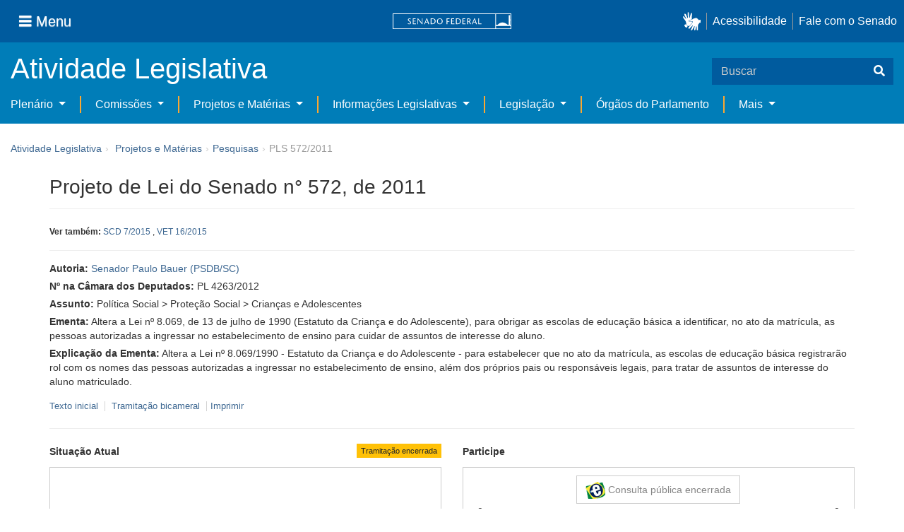

--- FILE ---
content_type: text/html;charset=UTF-8
request_url: https://www25.senado.leg.br/web/atividade/materias/-/materia/102297
body_size: 83507
content:
<!DOCTYPE html> <html class="aui ltr" dir="ltr" lang="pt-BR" $container_height> <head> <title>PLS 572/2011 - Senado Federal</title> <link rel="apple-touch-icon" sizes="180x180" href="https://www25.senado.leg.br/senado-theme/images/favicon/apple-touch-icon.png"> <link rel="icon" type="image/png" sizes="32x32" href="https://www25.senado.leg.br/senado-theme/images/favicon/favicon-32x32.png"> <link rel="icon" type="image/png" sizes="16x16" href="https://www25.senado.leg.br/senado-theme/images/favicon/favicon-16x16.png"> <link rel="mask-icon" href="https://www25.senado.leg.br/senado-theme/images/favicon/safari-pinned-tab.svg"> <link rel="shortcut icon" href="https://www25.senado.leg.br/senado-theme/images/favicon/favicon.ico"> <link rel="manifest" href="https://www25.senado.leg.br/senado-theme/images/favicon/site.webmanifest"> <meta name="msapplication-TileColor" content="#00aba9"> <meta name="msapplication-TileImage" content="https://www25.senado.leg.br/senado-theme/images/favicon/mstile-144x144.png"> <meta content="initial-scale=1.0, width=device-width" name="viewport" /> <meta content="text/html; charset=UTF-8" http-equiv="content-type" /> <meta content="Altera a Lei nº 8.069, de 13 de julho de 1990 (Estatuto da Criança e do Adolescente), para obrigar as escolas de educação básica a identificar, no ato da matrícula, as pessoas autorizadas a ingressar no estabelecimento de ensino para cuidar de assuntos de interesse do aluno." lang="pt-BR" name="description" /> <link href="https://www25.senado.leg.br/senado-theme/images/favicon.ico" rel="Shortcut Icon" /> <link class="lfr-css-file" href="https&#x3a;&#x2f;&#x2f;www25&#x2e;senado&#x2e;leg&#x2e;br&#x2f;senado-theme&#x2f;css&#x2f;aui&#x2e;css&#x3f;browserId&#x3d;other&#x26;themeId&#x3d;senadohome_WAR_senadotheme&#x26;minifierType&#x3d;css&#x26;languageId&#x3d;pt_BR&#x26;b&#x3d;6205&#x26;t&#x3d;1766760486000" rel="stylesheet" type="text/css" /> <link href="&#x2f;html&#x2f;css&#x2f;main&#x2e;css&#x3f;browserId&#x3d;other&#x26;themeId&#x3d;senadohome_WAR_senadotheme&#x26;minifierType&#x3d;css&#x26;languageId&#x3d;pt_BR&#x26;b&#x3d;6205&#x26;t&#x3d;1586405536000" rel="stylesheet" type="text/css" /> <link href="https://www25.senado.leg.br/atividade-portlet/css/main.css?browserId=other&amp;themeId=senadohome_WAR_senadotheme&amp;minifierType=css&amp;languageId=pt_BR&amp;b=6205&amp;t=1766760493000" rel="stylesheet" type="text/css" /> <link href="https://www25.senado.leg.br/atividade-portlet/css/materia.css?browserId=other&amp;themeId=senadohome_WAR_senadotheme&amp;minifierType=css&amp;languageId=pt_BR&amp;b=6205&amp;t=1766760493000" rel="stylesheet" type="text/css" /> <link href="https://www25.senado.leg.br/atividade-portlet/css/infografico-materia.css?browserId=other&amp;themeId=senadohome_WAR_senadotheme&amp;minifierType=css&amp;languageId=pt_BR&amp;b=6205&amp;t=1766760493000" rel="stylesheet" type="text/css" /> <link href="https://www25.senado.leg.br/atividade-portlet/css/materia-quadro-ia.css?browserId=other&amp;themeId=senadohome_WAR_senadotheme&amp;minifierType=css&amp;languageId=pt_BR&amp;b=6205&amp;t=1766760493000" rel="stylesheet" type="text/css" /> <link href="https://www25.senado.leg.br/atividade-portlet/static/lib/fontawesome-5.0/css/fontawesome-all.css?browserId=other&amp;themeId=senadohome_WAR_senadotheme&amp;minifierType=css&amp;languageId=pt_BR&amp;b=6205&amp;t=1766760493000" rel="stylesheet" type="text/css" /> <link href="https://www25.senado.leg.br/notifications-portlet/notifications/css/main.css?browserId=other&amp;themeId=senadohome_WAR_senadotheme&amp;minifierType=css&amp;languageId=pt_BR&amp;b=6205&amp;t=1766760474000" rel="stylesheet" type="text/css" /> <script type="text/javascript">var Liferay={Browser:{acceptsGzip:function(){return true},getMajorVersion:function(){return 131},getRevision:function(){return"537.36"},getVersion:function(){return"131.0"},isAir:function(){return false},isChrome:function(){return true},isFirefox:function(){return false},isGecko:function(){return true},isIe:function(){return false},isIphone:function(){return false},isLinux:function(){return false},isMac:function(){return true},isMobile:function(){return false},isMozilla:function(){return false},isOpera:function(){return false},isRtf:function(){return true},isSafari:function(){return true},isSun:function(){return false},isWap:function(){return false},isWapXhtml:function(){return false},isWebKit:function(){return true},isWindows:function(){return false},isWml:function(){return false}},Data:{NAV_SELECTOR:"#navigation",isCustomizationView:function(){return false},notices:[null]},ThemeDisplay:{getLayoutId:function(){return"3"},getLayoutURL:function(){return"https://www25.senado.leg.br/web/atividade/materias"},getParentLayoutId:function(){return"92"},isPrivateLayout:function(){return"false"},isVirtualLayout:function(){return false},getBCP47LanguageId:function(){return"pt-BR"},getCDNBaseURL:function(){return"https://www25.senado.leg.br"},getCDNDynamicResourcesHost:function(){return""},getCDNHost:function(){return""},getCompanyId:function(){return"10159"},getCompanyGroupId:function(){return"10199"},getDefaultLanguageId:function(){return"pt_BR"},getDoAsUserIdEncoded:function(){return""},getLanguageId:function(){return"pt_BR"},getParentGroupId:function(){return"12427"},getPathContext:function(){return""},getPathImage:function(){return"/image"},getPathJavaScript:function(){return"/html/js"},getPathMain:function(){return"/c"},getPathThemeImages:function(){return"https://www25.senado.leg.br/senado-theme/images"},getPathThemeRoot:function(){return"/senado-theme"},getPlid:function(){return"12443"},getPortalURL:function(){return"https://www25.senado.leg.br"},getPortletSetupShowBordersDefault:function(){return true},getScopeGroupId:function(){return"12427"},getScopeGroupIdOrLiveGroupId:function(){return"12427"},getSessionId:function(){return""},getSiteGroupId:function(){return"12427"},getURLControlPanel:function(){return"/group/control_panel?refererPlid=12443"},getURLHome:function(){return"https\x3a\x2f\x2fwww25\x2esenado\x2eleg\x2ebr\x2fweb\x2fguest"},getUserId:function(){return"10163"},getUserName:function(){return""},isAddSessionIdToURL:function(){return false},isFreeformLayout:function(){return false},isImpersonated:function(){return false},isSignedIn:function(){return false},isStateExclusive:function(){return false},isStateMaximized:function(){return false},isStatePopUp:function(){return false}},PropsValues:{NTLM_AUTH_ENABLED:false}};var themeDisplay=Liferay.ThemeDisplay;Liferay.AUI={getAvailableLangPath:function(){return"available_languages.jsp?browserId=other&themeId=senadohome_WAR_senadotheme&colorSchemeId=01&minifierType=js&languageId=pt_BR&b=6205&t=1588113760000"},getCombine:function(){return true},getComboPath:function(){return"/combo/?browserId=other&minifierType=&languageId=pt_BR&b=6205&t=1588113760000&"},getFilter:function(){return"min"},getJavaScriptRootPath:function(){return"/html/js"},getLangPath:function(){return"aui_lang.jsp?browserId=other&themeId=senadohome_WAR_senadotheme&colorSchemeId=01&minifierType=js&languageId=pt_BR&b=6205&t=1588113760000"},getStaticResourceURLParams:function(){return"?browserId=other&minifierType=&languageId=pt_BR&b=6205&t=1588113760000"}};Liferay.authToken="u7bXPRVG";Liferay.currentURL="\x2fweb\x2fatividade\x2fmaterias\x2f-\x2fmateria\x2f102297";Liferay.currentURLEncoded="%2Fweb%2Fatividade%2Fmaterias%2F-%2Fmateria%2F102297";</script> <script src="/html/js/barebone.jsp?browserId=other&amp;themeId=senadohome_WAR_senadotheme&amp;colorSchemeId=01&amp;minifierType=js&amp;minifierBundleId=javascript.barebone.files&amp;languageId=pt_BR&amp;b=6205&amp;t=1588113760000" type="text/javascript"></script> <script type="text/javascript">Liferay.Portlet.list=["materia_WAR_atividadeportlet"];</script> <meta content="60 days" name="revisit-after"/> <meta content="Senador Paulo Bauer" name="sf_autor"/> <meta content="Paulo Bauer" name="sf_senador"/> <meta content="PSDB" name="sf_partido"/> <meta content="SC" name="sf_uf"/> <meta content="Senador Paulo Bauer" name="sf_autor_resumido"/> <meta content="2015-09-23" name="sf_data"/> <meta content="2011-09-14" name="sf_data_leitura"/> <meta content="2011-09-14" name="sf_data_apresentacao"/> <meta content="2011" name="sf_ano"/> <meta content="PLS - Projeto de Lei do Senado" name="sf_tipo_materia"/> <meta content="ALTERAÇÃO, ESTATUTO DA CRIANÇA E DO ADOLESCENTE, OBRIGATORIEADE, ESTABELECIMENTO DE ENSINO, EDUCAÇÃO BÁSICA, IDENTIFICAÇÃO, DADOS PESSOAIS, MATRÍCULA, INGRESSO, ADMISSÃO, ALUNO, AUTORIZAÇÃO, PAES, RESPONSÁVEL, INTERESSE, ACESSO." name="sf_indexacao"/> <meta content="Política Social" name="sf_assunto_geral"/> <meta content="Proteção Social" name="sf_assunto"/> <meta content="Crianças e Adolescentes" name="sf_assunto"/> <meta content="Norma Geral" name="sf_natureza"/> <meta content="PLS 572/2011, PLS 572/11, PL 4263/2012, PL 4263/12" name="sf_identificacao"/> <meta content="102297" name="sf_id"/> <meta content="Altera a Lei nº 8.069, de 13 de julho de 1990 (Estatuto da Criança e do Adolescente), para obrigar as escolas de educação básica a identificar, no ato da matrícula, as pessoas autorizadas a ingressar no estabelecimento de ensino para cuidar de assuntos de interesse do aluno." name="sf_ementa"/> <meta content="true" name="sf_ecidadania"/> <meta content="Tramitação encerrada" name="sf_situacao"/> <meta content="Senado Federal" name="sf_casa"/> <meta content="{&quot;requerimentosDeUrgencia&quot;:[]}" name="sf_metadado_json"/> <link class="lfr-css-file" href="https&#x3a;&#x2f;&#x2f;www25&#x2e;senado&#x2e;leg&#x2e;br&#x2f;senado-theme&#x2f;css&#x2f;main&#x2e;css&#x3f;browserId&#x3d;other&#x26;themeId&#x3d;senadohome_WAR_senadotheme&#x26;minifierType&#x3d;css&#x26;languageId&#x3d;pt_BR&#x26;b&#x3d;6205&#x26;t&#x3d;1766760486000" rel="stylesheet" type="text/css" /> <style type="text/css">#p_p_id_materia_WAR_atividadeportlet_ .portlet-borderless-container{border-width:;border-style:}</style> <link rel="stylesheet" type="text/css" href="https://www.senado.leg.br/inc/essencial-2020/css/essencial.css" /> <link rel="stylesheet" type="text/css" href="https://www.senado.leg.br/inc/essencial-2020/css/essencial-fix-bs2.css"/> <!-- Google tag (gtag.js) --> <script async src="https://www.googletagmanager.com/gtag/js?id=G-CW3ZH25XMK"></script> <script>window.dataLayer=window.dataLayer||[];function gtag(){dataLayer.push(arguments)}gtag("js",new Date());gtag("config","G-CW3ZH25XMK");</script> </head> <body class="yui3-skin-sam controls-visible signed-out public-page site twbs2" $container_body> <a href="#main-content" id="skip-to-content">Pular para o conteúdo</a> <div id="wrapper" $container_height> <div class="sf-wrapper"> <nav class="Triad navbar_global"> <div> <button class="btn btn-lg btn-secondary js-sidebar-action" id="jstoggle" type="button" aria-label="Menu"> <i class="fas fa-bars"></i><span class="u-hideLower title-n"> Menu</span> </button> </div> <div><a class="navbar_global-brand" href="https://www.senado.leg.br" title="Senado Federal"><img src="https://www.senado.leg.br/noticias/essencial/images/senado.svg" alt="Senado Federal" /></a> </div> <div> <div class="Rail Rail--fenced u-hideLower"> <a class="js-vlibras" role="button" title="acessibilidade"> <img src="https://www.senado.leg.br/noticias/essencial/images/hands.svg" width="25px" alt="Mãos fazendo sinais de libras." /></a><a class="link link-deep" href="https://www12.senado.leg.br/institucional/responsabilidade-social/acessibilidade/pages/acessibilidade-no-portal-do-senado">Acessibilidade</a><a class="link link-deep" href="http://www12.senado.gov.br/institucional/falecomosenado">Fale com o Senado</a> </div> <a class="btn btn-lg btn-secondary u-hideUpper" href="http://www12.senado.gov.br/institucional/falecomosenado" aria-label="Fale com o Senado."><i class="fas fa-phone"></i></a> </div> </nav> </div> <div class="sf-wrapper"> <div class="js-sidebar-mountpoint" data-url="https://www12.senado.leg.br/hpsenado/wssidebar.json"></div> </div> <div class="sf-wrapper"> <div class="menu-local"> <div class="pt-2"> <div class="nav_control-title"> <h1><a href="/web/atividade"> Atividade Legislativa </a> </h1> </div> </div> <button class="btn_control-res btn btn-tertiary btn-lg" type="button" data-toggle="collapse.se" data-target="#menu-local__form" aria-controls="menu-local__form" aria-expanded="false" aria-label="Exibe busca"> <i class="fas fa-search"></i> </button> <form class="menu-local__form collapse" id="menu-local__form" method="GET" action="https://www6g.senado.leg.br/busca/"> <input type="hidden" name="portal" value="Atividade Legislativa"/> <div class="search-wrapper"> <input class="form-control search-out" type="search" name="q" placeholder="Buscar">
							<button class="search-btn" type="submit" aria-label="Buscar"><i class="fas fa-search"></i></button>
						</div>
					</form>
				</div>
			</div>
			<div class="sf-wrapper">
	<nav class="navbar navbar_control navbar-expand-lg navbar--sf">
		<div class="navbar-toggler navbar-toggler--sf" role="button" data-toggle="collapse.se"
			data-target="#sfMenuLocalDropdown" aria-controls="sfMenuLocalDropdown" aria-expanded="false" aria-label="Exibe navegação">
			<button class="btn btn-secondary" aria-label="Menu desta seção"><i class="fas fa-bars"></i></button>
			<div class="ml-2">MENU DESTA SEÇÃO</div>
		</div>
		<div class="collapse navbar-collapse-se" id="sfMenuLocalDropdown">
			<ul class="navbar-nav navbar-nav--sf">
																																		<li class="nav-item dropdown" id="sfMenuGroup_58">
						<a class="link link--nav dropdown-toggle" id="sfMenuGroupName_58"
							href="https&#x3a;&#x2f;&#x2f;www25&#x2e;senado&#x2e;leg&#x2e;br&#x2f;web&#x2f;atividade&#x2f;plenario"
							data-toggle="dropdown.se" aria-haspopup="true" aria-expanded="false">
							Plenário
						</a>
						<div class="dropdown-menu dropdown-menu--sf"
							aria-labelledby="js-menu-1">
			                																<a class="dropdown-item" id="sfMenuGroupItem_1" role="presentation"
									href="https&#x3a;&#x2f;&#x2f;www25&#x2e;senado&#x2e;leg&#x2e;br&#x2f;web&#x2f;atividade&#x2f;sessao-plenaria"  role="menuitem">Sessão Plenária</a>
																							<a class="dropdown-item" id="sfMenuGroupItem_98" role="presentation"
									href="https&#x3a;&#x2f;&#x2f;legis&#x2e;senado&#x2e;leg&#x2e;br&#x2f;ordiaportal&#x2f;casa&#x2f;SF"  role="menuitem">Ordem do Dia</a>
																							<a class="dropdown-item" id="sfMenuGroupItem_281" role="presentation"
									href="https&#x3a;&#x2f;&#x2f;legis&#x2e;senado&#x2e;leg&#x2e;br&#x2f;diarios&#x2f;ver"  role="menuitem">Diários</a>
																							<a class="dropdown-item" id="sfMenuGroupItem_304" role="presentation"
									href="https&#x3a;&#x2f;&#x2f;www25&#x2e;senado&#x2e;leg&#x2e;br&#x2f;web&#x2f;atividade&#x2f;anais"  role="menuitem">Anais do Senado</a>
																							<a class="dropdown-item" id="sfMenuGroupItem_13" role="presentation"
									href="https&#x3a;&#x2f;&#x2f;www25&#x2e;senado&#x2e;leg&#x2e;br&#x2f;web&#x2f;atividade&#x2f;pronunciamentos"  role="menuitem">Pronunciamentos</a>
																							<a class="dropdown-item" id="sfMenuGroupItem_55" role="presentation"
									href="https&#x3a;&#x2f;&#x2f;www25&#x2e;senado&#x2e;leg&#x2e;br&#x2f;web&#x2f;atividade&#x2f;questoes-de-ordem"  role="menuitem">Questões de Ordem</a>
													</div> 
																																							<li class="nav-item dropdown" id="sfMenuGroup_97">
						<a class="link link--nav dropdown-toggle" id="sfMenuGroupName_97"
							href="https&#x3a;&#x2f;&#x2f;www25&#x2e;senado&#x2e;leg&#x2e;br&#x2f;web&#x2f;atividade&#x2f;comissoes&#x2f;audiencias-publicas"
							data-toggle="dropdown.se" aria-haspopup="true" aria-expanded="false">
							Comissões
						</a>
						<div class="dropdown-menu dropdown-menu--sf"
							aria-labelledby="js-menu-1">
			                																<a class="dropdown-item" id="sfMenuGroupItem_282" role="presentation"
									href="https&#x3a;&#x2f;&#x2f;legis&#x2e;senado&#x2e;leg&#x2e;br&#x2f;comissoes&#x2f;"  role="menuitem">Agenda</a>
																							<a class="dropdown-item" id="sfMenuGroupItem_285" role="presentation"
									href="https&#x3a;&#x2f;&#x2f;legis&#x2e;senado&#x2e;leg&#x2e;br&#x2f;comissoes&#x2f;pesquisa_comissao"  role="menuitem">Pesquisar Comissões</a>
													</div> 
																																												<li class="nav-item dropdown" id="sfMenuGroup_92">
						<a class="link link--nav dropdown-toggle" id="sfMenuGroupName_92"
							href="https&#x3a;&#x2f;&#x2f;www25&#x2e;senado&#x2e;leg&#x2e;br&#x2f;web&#x2f;atividade&#x2f;materias&#x2f;home"
							data-toggle="dropdown.se" aria-haspopup="true" aria-expanded="false">
							Projetos e Matérias
						</a>
						<div class="dropdown-menu dropdown-menu--sf"
							aria-labelledby="js-menu-1">
			                																								<a class="dropdown-item" id="sfMenuGroupItem_3" role="presentation"
									href="https&#x3a;&#x2f;&#x2f;www25&#x2e;senado&#x2e;leg&#x2e;br&#x2f;web&#x2f;atividade&#x2f;materias"  role="menuitem">Pesquisas</a>
																							<a class="dropdown-item" id="sfMenuGroupItem_15" role="presentation"
									href="https&#x3a;&#x2f;&#x2f;www25&#x2e;senado&#x2e;leg&#x2e;br&#x2f;web&#x2f;atividade&#x2f;materias&#x2f;acompanhamento"  role="menuitem">Acompanhamento de matérias</a>
													</div> 
																																							<li class="nav-item dropdown" id="sfMenuGroup_4">
						<a class="link link--nav dropdown-toggle" id="sfMenuGroupName_4"
							href="https&#x3a;&#x2f;&#x2f;www25&#x2e;senado&#x2e;leg&#x2e;br&#x2f;web&#x2f;atividade&#x2f;relatorios-legislativos"
							data-toggle="dropdown.se" aria-haspopup="true" aria-expanded="false">
							Informações Legislativas
						</a>
						<div class="dropdown-menu dropdown-menu--sf"
							aria-labelledby="js-menu-1">
			                																<a class="dropdown-item" id="sfMenuGroupItem_72" role="presentation"
									href="https&#x3a;&#x2f;&#x2f;www25&#x2e;senado&#x2e;leg&#x2e;br&#x2f;web&#x2f;atividade&#x2f;relatorios-mensais"  role="menuitem">Relatórios Mensais</a>
																							<a class="dropdown-item" id="sfMenuGroupItem_10" role="presentation"
									href="https&#x3a;&#x2f;&#x2f;www25&#x2e;senado&#x2e;leg&#x2e;br&#x2f;web&#x2f;atividade&#x2f;relatorio-da-presidencia"  role="menuitem">Relatórios da Presidência</a>
																							<a class="dropdown-item" id="sfMenuGroupItem_114" role="presentation"
									href="http&#x3a;&#x2f;&#x2f;www9&#x2e;senado&#x2e;leg&#x2e;br&#x2f;painellegislativo"  role="menuitem">Estatísticas</a>
																							<a class="dropdown-item" id="sfMenuGroupItem_256" role="presentation"
									href="https&#x3a;&#x2f;&#x2f;www25&#x2e;senado&#x2e;leg&#x2e;br&#x2f;web&#x2f;atividade&#x2f;relatorios-legislativos&#x2f;covid-19"  role="menuitem">Enfrentamento ao Coronavírus</a>
																							<a class="dropdown-item" id="sfMenuGroupItem_286" role="presentation"
									href="https&#x3a;&#x2f;&#x2f;www12&#x2e;senado&#x2e;leg&#x2e;br&#x2f;institucional&#x2f;falecomosenado&#x2f;processo-legislativo"  role="menuitem">Atendimento ao Usuário</a>
													</div> 
																																							<li class="nav-item dropdown" id="sfMenuGroup_167">
						<a class="link link--nav dropdown-toggle" id="sfMenuGroupName_167"
							href="https&#x3a;&#x2f;&#x2f;www25&#x2e;senado&#x2e;leg&#x2e;br&#x2f;web&#x2f;atividade&#x2f;legislacao"
							data-toggle="dropdown.se" aria-haspopup="true" aria-expanded="false">
							Legislação
						</a>
						<div class="dropdown-menu dropdown-menu--sf"
							aria-labelledby="js-menu-1">
			                																<a class="dropdown-item" id="sfMenuGroupItem_296" role="presentation"
									href="https&#x3a;&#x2f;&#x2f;www25&#x2e;senado&#x2e;leg&#x2e;br&#x2f;web&#x2f;atividade&#x2f;legislacao&#x2f;constituicao-federal"  role="menuitem">Constituição Federal</a>
																							<a class="dropdown-item" id="sfMenuGroupItem_295" role="presentation"
									href="https&#x3a;&#x2f;&#x2f;www25&#x2e;senado&#x2e;leg&#x2e;br&#x2f;web&#x2f;atividade&#x2f;legislacao&#x2f;legislacao-federal"  role="menuitem">Legislação Federal</a>
																							<a class="dropdown-item" id="sfMenuGroupItem_89" role="presentation"
									href="https&#x3a;&#x2f;&#x2f;www25&#x2e;senado&#x2e;leg&#x2e;br&#x2f;web&#x2f;atividade&#x2f;legislacao&#x2f;regimento-interno"  role="menuitem">Regimento Interno</a>
													</div> 
																																		<li class="nav-item" id="layout_88">
						<a class="link link--nav" href="https&#x3a;&#x2f;&#x2f;www25&#x2e;senado&#x2e;leg&#x2e;br&#x2f;web&#x2f;atividade&#x2f;conselhos">Órgãos do Parlamento</a></li>
																																												<li class="nav-item dropdown" id="sfMenuGroup_287">
						<a class="link link--nav dropdown-toggle" id="sfMenuGroupName_287"
							href="https&#x3a;&#x2f;&#x2f;www25&#x2e;senado&#x2e;leg&#x2e;br&#x2f;web&#x2f;atividade&#x2f;mais"
							data-toggle="dropdown.se" aria-haspopup="true" aria-expanded="false">
							Mais
						</a>
						<div class="dropdown-menu dropdown-menu--sf"
							aria-labelledby="js-menu-1">
			                																<a class="dropdown-item" id="sfMenuGroupItem_112" role="presentation"
									href="https&#x3a;&#x2f;&#x2f;www25&#x2e;senado&#x2e;leg&#x2e;br&#x2f;web&#x2f;atividade&#x2f;autoridades"  role="menuitem">Autoridades</a>
																							<a class="dropdown-item" id="sfMenuGroupItem_177" role="presentation"
									href="https&#x3a;&#x2f;&#x2f;www25&#x2e;senado&#x2e;leg&#x2e;br&#x2f;web&#x2f;atividade&#x2f;simplificou"  role="menuitem">Simplificou</a>
																							<a class="dropdown-item" id="sfMenuGroupItem_289" role="presentation"
									href="https&#x3a;&#x2f;&#x2f;www12&#x2e;senado&#x2e;leg&#x2e;br&#x2f;perguntas-frequentes"  role="menuitem">Perguntas Frequentes</a>
																							<a class="dropdown-item" id="sfMenuGroupItem_288" role="presentation"
									href="https&#x3a;&#x2f;&#x2f;www&#x2e;senado&#x2e;leg&#x2e;br&#x2f;senado&#x2f;hotsites&#x2f;entendaatleg&#x2f;"  role="menuitem">Entenda a Atividade Legislativa</a>
																							<a class="dropdown-item" id="sfMenuGroupItem_334" role="presentation"
									href="https&#x3a;&#x2f;&#x2f;www&#x2e;senado&#x2e;leg&#x2e;br&#x2f;senado&#x2f;hotsites&#x2f;expotramita"  role="menuitem">Exposição Tramitação de Matérias Legislativas no Senado Federal</a>
													</div> 
												</ul>
		</div>
	</nav>
</div>

			<div id="breadcrumbs" class="breadcrumbs hidden-phone"><a href="/web/atividade">Atividade Legislativa</a><span class="divider">›</span>	
	
	
	
	


























































	

























































<ul aria-label="Breadcrumb" class="breadcrumb breadcrumb-horizontal">
	<li class="first breadcrumb-truncate"><a href="https://www25.senado.leg.br/web/atividade/materias/home" >Projetos e Matérias</a><span class="divider">&rsaquo;</span></li><li class="current-parent breadcrumb-truncate"><a href="https://www25.senado.leg.br/web/atividade/materias" >Pesquisas</a><span class="divider">&rsaquo;</span></li><li class="active last breadcrumb-truncate">PLS 572/2011</li>
</ul>

</div>
		
<!--	$("a.first").attr("href", "http://cupcream.com"); -->
	
								<div id="content" class='container sf-spacer-xs'>	
				
								







































































































<div class="columns-1" id="main-content" role="main">
	<div class="portlet-layout row-fluid">
		<div class="portlet-column portlet-column-only span12" id="column-1">
			<div class="portlet-dropzone portlet-column-content portlet-column-content-only" id="layout-column_column-1">



























































	

	<div class="portlet-boundary portlet-boundary_materia_WAR_atividadeportlet_  portlet-static portlet-static-end portlet-borderless materia-portlet " id="p_p_id_materia_WAR_atividadeportlet_" >
		<span id="p_materia_WAR_atividadeportlet"></span>



	
	
	

		

			
				
					
























































	
	
	
	
	

		

		
			
			

				

				<div class="portlet-borderless-container" style="">
					

					


	<div class="portlet-body">



	
		
			
			
				
					



























































































































	

				

				
					
					
						


	

		



	
		<div id="_materia_WAR_atividadeportlet_acompanharModal" class="modal fade"
			style="display: none;"></div>
		<div class="">
			<h1>Projeto de Lei do Senado n° 572, de 2011</h1>
			
			
				<p class="sf-border-bottom">
					<small> <strong>Ver também:</strong> 
							<a href="https://www25.senado.leg.br/web/atividade/materias/-/materia/120176"
								target="_blank">SCD 7/2015</a>
							, 
						
							<a href="https://www25.senado.leg.br/web/atividade/materias/-/materia/121756"
								target="_blank">VET 16/2015</a>
							
						
					</small>
				</p>
			
			<div class="bg-info-conteudo">
				<div class="row">
					<div class="span12 sf-bloco-paragrafos-condensados">
						
                        
                            <p>
                                <strong>Autoria:</strong>
                                <span><a href="https://www25.senado.leg.br/web/senadores/senador/-/perfil/3741">Senador Paulo Bauer (PSDB/SC)</a></span>
                            </p>
                        
                        
                            <p>
                                <strong>Nº na Câmara dos Deputados:</strong>
                                PL 4263/2012
                            </p>
                        
                        
                        
                        
                            <p>
                                <strong>Assunto:</strong>
                                
                                    <span>Política Social &gt; Proteção Social &gt; Crianças e Adolescentes</span>
                                
                            </p>
                        
                        
                        
						<p>
							<strong>Ementa:</strong> <span>Altera a Lei nº 8.069, de 13 de julho de 1990 (Estatuto da Criança e do Adolescente), para obrigar  as escolas de educação básica a identificar, no ato da matrícula, as pessoas autorizadas a ingressar no estabelecimento de ensino para cuidar de assuntos de interesse do aluno.</span>
                            
						</p>
						<p>
							<strong>Explicação da Ementa:</strong> <span>Altera a Lei nº 8.069/1990 - Estatuto da Criança e do Adolescente - para estabelecer que no ato da matrícula, as escolas de educação básica registrarão rol com os nomes das pessoas autorizadas a ingressar no estabelecimento de ensino, além dos próprios pais ou responsáveis legais, para tratar de assuntos de interesse do aluno matriculado.

</span>
						</p>
					</div>
				</div>
                <div>
            
        </div>
                <div style="margin: 10px 0;">
                    
        
        <div style="font-size: 0.9rem;">
            <a href="https://legis.senado.leg.br/sdleg-getter/documento?dm=4009582&amp;ts=1630433770293&amp;disposition=inline"
                target="_blank">  Texto inicial
            </a>
            
                <span class="sf-separador-links"></span>
                <a href="https://www.congressonacional.leg.br/materias/materias-bicamerais/-/ver/pls-572-2011" target="_blank"> &nbsp;Tramitação bicameral
                </a>
            
            <span class="sf-separador-links"></span>
            <a href="https://www25.senado.leg.br/web/atividade/materias/-/materia/102297/pdf" target="_blank">  Imprimir
            </a>
        </div>
    
    
                </div>
                <hr/> <div class="row-fluid"> <div class="bg_blue-dashboard" style="background-color: #fff;"> <div class="row-fluid"> <div class="span6"> <p> <strong>Situação Atual</strong> <span class="margin_ajust pull-right"> <span class="label label-warning">Tramitação encerrada</span> </span> </p> <!-- <div class="text-center up"> --> <!-- <a href="#" id="upClick" title="para cima"><span class="icon-circle-arrow-up icon-white"></span></a> --> <!-- </div> --> <div class="inner-lines style-5"> <div class="sf-bloco-flex-coluna" style="min-height: 100%;"> <dl class="dl-horizontal sf-atividade-dl-dd-spacer"> <dt>Decisão:</dt> <dd>Aprovada por Comissão em decisão terminativa</dd> <dt>Destino:</dt> <dd>À Câmara dos Deputados</dd> <dt>Último estado:</dt> <dd>15/06/2015 - VETADA</dd> </dl> </div> </div> </div> <div class="span6"> <p> <strong>Participe</strong> </p> <div class="inner-lines3 style-5 ecidadania"> <div class="border-top text-center"> <a class="btn btn-default encerrada" href="https://www12.senado.gov.br/ecidadania/visualizacaomateria?id=102297"> <img src="/atividade-portlet/img/e-cidadania.png" style="border: 0; width: 28px; height: 24px;" /> Consulta pública encerrada </a> </div> <div> <span>0</span> <span class="pull-right">0</span> </div> <div class="progress fechada"> <div class="bar voto-sim" style="width: 0%;"></div> <div class="bar voto-nao" style="width: 0%;"></div> </div> <div> <span>SIM</span> <span class="pull-right">NÃO</span> </div> <div class="linha-comentarios"> <div class="pull-right"> <small>Compartilhe</small> <div class="share-rede-social fa-lg"> <a role="button" class="facebook-btn" href="https://www.facebook.com/sharer/sharer.php?u=https://www12.senado.gov.br/ecidadania/visualizacaomateria?id%3D102297&amp;title=Projeto%20de%20Lei%20do%20Senado%20n%C2%B0%20572,%20de%202011" target="_blank" title="Facebook"> <i class="fab fa-facebook"></i> </a> <a class="link link-deep--twitter" href="https://x.com/intent/tweet?url=https://www12.senado.gov.br/ecidadania/visualizacaomateria?id%3D102297&amp;text=Projeto%20de%20Lei%20do%20Senado%20n%C2%B0%20572,%20de%202011" title="X" target="_blank"> <svg class="icone-x-twitter" viewBox="0 0 512 512"> <path d="M389.2 48h70.6L305.6 224.2 487 464H345L233.7 318.6 106.5 464H35.8L200.7 275.5 26.8 48H172.4L272.9 180.9 389.2 48zM364.4 421.8h39.1L151.1 88h-42L364.4 421.8z"></path> </svg> </a> </div> </div> <div> <br /> <small>Resultado apurado em <span>2026-01-16 às 22:38</span> </small> </div> </div> </div> <div class="inner-lines4"> <button type="button" style="width: 100%;" class="btn btn-default btn-link borda jq_acompanhamento" role="button" data-target="#_materia_WAR_atividadeportlet_acompanharModal" data-url="https://www25.senado.leg.br/web/atividade/materias/-/materia/102297?p_p_lifecycle=2&amp;p_p_resource_id=acompanhar&amp;p_p_cacheability=cacheLevelPage"> <span class="icon-plus-sign"></span> Acompanhar esta matéria </button> </div> </div> </div> </div> </div> </div> </div> <div class="conteudo"> <div class="row-fluid"> <div class="span12"> <hr /> <!-- Global Accordions --> <div id="conteudoProjeto" class="accordion"> <div class="accordion-group accordion-caret"> <div id="secao-documentos" class="accordion-heading accordion-cabecalho"> <a class="accordion-toggle collapsed" data-toggle="collapse" href="#documentos"> Documentos </a> </div> <div id="documentos" class="accordion-body collapse"> <div class="accordion-inner accordion-conteudo"> <ul class="nav nav-tabs"> <li class="active"><a href="#materia_documentos_proposicao" data-toggle="tab"><span>Proposição</span> <span class="label label-info">2</span></a></li> <li><a href="#materia_documentos_pareceres" data-toggle="tab"><span>Pareceres</span> <span class="label label-info">3</span></a></li> <li><a href="#materia_documentos_outros" data-toggle="tab"><span>Outros</span> <span class="label label-info">5</span></a></li> </ul> <div class="tab-content"> <div class="tab-pane active" id="materia_documentos_proposicao"> <div class="div-zebra"> <div class="sf-texto-materia"> <div class="sf-texto-materia--coluna-dados"> <dl class="dl-horizontal"> <dt>Identificação:</dt> <dd title="Texto inicial"> <span>Texto inicial - PLS 572/2011</span> </dd> <dt>Autor:</dt> <dd>Senador Paulo Bauer (PSDB/SC)</dd> <dt>Data:</dt> <dd>14/09/2011</dd> <dt>Descrição/Ementa</dt> <dd>Altera a Lei nº 8.069, de 13 de julho de 1990 (Estatuto da Criança e do Adolescente), para obrigar as escolas de educação básica a identificar, no ato da matrícula, as pessoas autorizadas a ingressar no estabelecimento de ensino para cuidar de assuntos de interesse do aluno.</dd> </dl> </div> <div class="sf-texto-materia--coluna-link"> <span> <a href="https://legis.senado.leg.br/sdleg-getter/documento?dm=2946778&amp;ts=1630433770139&amp;disposition=inline" data-placement="top" title="Texto inicial - PLS 572/2011" class="sf-texto-materia--link"><i class="fas fa-file-pdf"></i><br /> <span class="sf-texto-materia--link--label">PDF</span></a> </span> </div> </div> <div class="sf-texto-materia"> <div class="sf-texto-materia--coluna-dados"> <dl class="dl-horizontal"> <dt>Identificação:</dt> <dd title="Conteúdo Legislativo não categorizado"> <span>Avulso inicial da matéria</span> </dd> <dt>Data:</dt> <dd>14/09/2011</dd> <dt>Local:</dt> <dd>SUBSECRETARIA DE ATA - PLENÁRIO</dd> <dt>Ação Legislativa:</dt> <dd> <a href="#tramitacao_9489297" class="sf-senado-link-tramitacao"><span>Leitura. À Comissão de Educação, Cultura e Esporte, em decisão terminativa, onde poderá receber emendas por um prazo de cinco dias úteis, após sua publicação e distribuição em avulsos.</span> | <span class="icon icon-link"></span> Veja a tramitação</a> </dd> </dl> </div> <div class="sf-texto-materia--coluna-link"> <span> <a href="https://legis.senado.leg.br/sdleg-getter/documento?dm=4009582&amp;ts=1630433770293&amp;disposition=inline" data-placement="top" title="Avulso inicial da matéria" class="sf-texto-materia--link"><i class="fas fa-file-pdf"></i><br /> <span class="sf-texto-materia--link--label">PDF</span></a> </span> </div> </div> </div> </div> <div class="tab-pane" id="materia_documentos_pareceres"> <div class="div-zebra"> <div class="sf-texto-materia"> <div class="sf-texto-materia--coluna-dados"> <dl class="dl-horizontal"> <dt>Identificação:</dt> <dd title="Análise legislativa típica de relatórios, pareceres e votos em separado"> <span>Relatório Legislativo</span> </dd> <dt>Autor:</dt> <dd>Senador Randolfe Rodrigues (PSOL/AP)</dd> <dt>Data:</dt> <dd>21/03/2012</dd> <dt>Local:</dt> <dd>Comissão de Educação, Cultura e Esporte</dd> <dt>Ação Legislativa:</dt> <dd> <a href="#tramitacao_9489306" class="sf-senado-link-tramitacao"><span>Devolvido pelo relator, Senador Randolfe Rodrigues, com relatório concluindo pela aprovação do projeto, estando em condições de ser incluído em pauta.</span> | <span class="icon icon-link"></span> Veja a tramitação</a> </dd> </dl> </div> <div class="sf-texto-materia--coluna-link"> <span> <a href="https://legis.senado.leg.br/sdleg-getter/documento?dm=4009591&amp;ts=1630433770377&amp;disposition=inline" data-placement="top" title="Relatório Legislativo" class="sf-texto-materia--link"><i class="fas fa-file-pdf"></i><br /> <span class="sf-texto-materia--link--label">PDF</span></a> </span> </div> </div> <div class="sf-texto-materia"> <div class="sf-texto-materia--coluna-dados"> <dl class="dl-horizontal"> <dt>Identificação:</dt> <dd title="Análise legislativa típica de relatórios, pareceres e votos em separado"> <span>Parecer</span> </dd> <dt>Data:</dt> <dd>03/07/2012</dd> <dt>Local:</dt> <dd>Comissão de Educação, Cultura e Esporte</dd> <dt>Ação Legislativa:</dt> <dd> <a href="#tramitacao_9489354" class="sf-senado-link-tramitacao"><span>A Comissão, reunida no dia de hoje, aprova por 15 (quinze) votos favoráveis o presente projeto, relatado pelo Senador Randolfe Rodrigues. Anexado à fl. 08 oficio do Senhor Presidente da Comissão, Senador Roberto Requião, comunicando ao S...</span> | <span class="icon icon-link"></span> Veja a tramitação</a> </dd> </dl> </div> <div class="sf-texto-materia--coluna-link"> <span> <a href="https://legis.senado.leg.br/sdleg-getter/documento?dm=4009600&amp;ts=1630433770456&amp;disposition=inline" data-placement="top" title="Parecer" class="sf-texto-materia--link"><i class="fas fa-file-pdf"></i><br /> <span class="sf-texto-materia--link--label">PDF</span></a> </span> </div> </div> <div class="sf-texto-materia"> <div class="sf-texto-materia--coluna-dados"> <dl class="dl-horizontal"> <dt>Identificação:</dt> <dd title="Parecer (SF) - Análise legislativa típica de relatórios, pareceres e votos em separado"> <span>P.S 909/2012</span> </dd> <dt>Data:</dt> <dd>09/07/2012</dd> <dt>Local:</dt> <dd>SUBSECRETARIA DE ATA - PLENÁRIO</dd> <dt>Ação Legislativa:</dt> <dd> <a href="#tramitacao_9489361" class="sf-senado-link-tramitacao"><span>Leitura do Parecer nº 909, de 2012-CE, relator Senador Randolfe Rodrigues, favorável. Anunciado o recebimento do Ofício nº 99/2012/CE, do vice-Presidente no exercício da Presidência da Comissão, comunicando a aprovação da matéria, em car...</span> | <span class="icon icon-link"></span> Veja a tramitação</a> </dd> </dl> </div> <div class="sf-texto-materia--coluna-link"> <span> <a href="https://legis.senado.leg.br/sdleg-getter/documento?dm=4009609&amp;ts=1630433770540&amp;disposition=inline" data-placement="top" title="P.S 909/2012" class="sf-texto-materia--link"><i class="fas fa-file-pdf"></i><br /> <span class="sf-texto-materia--link--label">PDF</span></a> </span> </div> </div> </div> </div> <div class="tab-pane" id="materia_documentos_outros"> <div class="div-zebra"> <div class="sf-texto-materia"> <div class="sf-texto-materia--coluna-dados"> <dl class="dl-horizontal"> <dt>Identificação:</dt> <dd title="Conteúdo Legislativo não categorizado"> <span>Legislação citada</span> </dd> <dt>Data:</dt> <dd>15/09/2011</dd> </dl> </div> <div class="sf-texto-materia--coluna-link"> <span> <a href="https://legis.senado.leg.br/sdleg-getter/documento?dm=4009573&amp;ts=1630433770208&amp;disposition=inline" data-placement="top" title="Legislação citada" class="sf-texto-materia--link"><i class="fas fa-file-pdf"></i><br /> <span class="sf-texto-materia--link--label">PDF</span></a> </span> </div> </div> <div class="sf-texto-materia"> <div class="sf-texto-materia--coluna-dados"> <dl class="dl-horizontal"> <dt>Identificação:</dt> <dd title="Análise técnica ou comparativa "> <span>Quadro Comparativo</span> </dd> <dt>Data:</dt> <dd>17/07/2012</dd> <dt>Local:</dt> <dd>SUBSEC. COORDENAÇÃO LEGISLATIVA DO SENADO</dd> <dt>Ação Legislativa:</dt> <dd> <a href="#tramitacao_9489366" class="sf-senado-link-tramitacao"><span>Juntados quadro comparativo (fl. 11) e texto final revisado (fl. 12).</span> | <span class="icon icon-link"></span> Veja a tramitação</a> </dd> </dl> </div> <div class="sf-texto-materia--coluna-link"> <span> <a href="https://legis.senado.leg.br/sdleg-getter/documento?dm=4009619&amp;ts=1630433770594&amp;disposition=inline" data-placement="top" title="Quadro Comparativo" class="sf-texto-materia--link"><i class="fas fa-file-pdf"></i><br /> <span class="sf-texto-materia--link--label">PDF</span></a> </span> </div> </div> <div class="sf-texto-materia"> <div class="sf-texto-materia--coluna-dados"> <dl class="dl-horizontal"> <dt>Identificação:</dt> <dd title="Texto final revisado"> <span>Texto final revisado - Projeto de Lei Ordinária</span> </dd> <dt>Data:</dt> <dd>17/07/2012</dd> <dt>Local:</dt> <dd>SUBSEC. COORDENAÇÃO LEGISLATIVA DO SENADO</dd> <dt>Ação Legislativa:</dt> <dd> <a href="#tramitacao_9489366" class="sf-senado-link-tramitacao"><span>Juntados quadro comparativo (fl. 11) e texto final revisado (fl. 12).</span> | <span class="icon icon-link"></span> Veja a tramitação</a> </dd> </dl> </div> <div class="sf-texto-materia--coluna-link"> <span> <a href="https://legis.senado.leg.br/sdleg-getter/documento?dm=4009628&amp;ts=1630433770640&amp;disposition=inline" data-placement="top" title="Texto final revisado - Projeto de Lei Ordinária" class="sf-texto-materia--link"><i class="fas fa-file-pdf"></i><br /> <span class="sf-texto-materia--link--label">PDF</span></a> </span> </div> </div> <div class="sf-texto-materia"> <div class="sf-texto-materia--coluna-dados"> <dl class="dl-horizontal"> <dt>Identificação:</dt> <dd title="Texto oficial remetido à Câmara dos Deputados"> <span>Autógrafo - PLS 572/2011</span> </dd> <dt>Data:</dt> <dd>07/08/2012</dd> <dt>Local:</dt> <dd>SECRETARIA DE EXPEDIENTE</dd> <dt>Ação Legislativa:</dt> <dd> <a href="#tramitacao_9489372" class="sf-senado-link-tramitacao"><span>Remessa Ofício SF nº 1642 de 06/08/12, ao Primeiro-Secretário da Câmara dos Deputados encaminhando o projeto para revisão, nos termos do art. 65 da Constituição Federal (fls. 16 a 17).</span> | <span class="icon icon-link"></span> Veja a tramitação</a> </dd> </dl> </div> <div class="sf-texto-materia--coluna-link"> <span> <a href="https://legis.senado.leg.br/sdleg-getter/documento?dm=4009637&amp;ts=1630433770709&amp;disposition=inline" data-placement="top" title="Autógrafo - PLS 572/2011" class="sf-texto-materia--link"><i class="fas fa-file-pdf"></i><br /> <span class="sf-texto-materia--link--label">PDF</span></a> </span> </div> </div> <div class="sf-texto-materia"> <div class="sf-texto-materia--coluna-dados"> <dl class="dl-horizontal"> <dt>Identificação:</dt> <dd title="Texto oficial remetido à sanção"> <span>Autógrafo - PLS 572/2011</span> </dd> <dt>Data:</dt> <dd>25/05/2015</dd> <dt>Local:</dt> <dd>SECRETARIA DE EXPEDIENTE</dd> <dt>Ação Legislativa:</dt> <dd> <a href="#tramitacao_9489390" class="sf-senado-link-tramitacao"><span>Anexado o Ofício SF n.º 599, de 25/05/15, ao Senhor Ministro de Estado Chefe da Casa Civil, encaminhando a Mensagem SF n.º 65/15 à Excelentíssima Senhora Presidente da República, submetendo à sanção presidencial autógrafos do Projeto (fl...</span> | <span class="icon icon-link"></span> Veja a tramitação</a> </dd> </dl> </div> <div class="sf-texto-materia--coluna-link"> <span> <a href="https://legis.senado.leg.br/sdleg-getter/documento?dm=4009646&amp;ts=1630433770794&amp;disposition=inline" data-placement="top" title="Autógrafo - PLS 572/2011" class="sf-texto-materia--link"><i class="fas fa-file-pdf"></i><br /> <span class="sf-texto-materia--link--label">PDF</span></a> </span> </div> </div> </div> </div> </div> </div> </div> </div> <div class="accordion-group accordion-caret"> <div class="accordion-heading accordion-cabecalho"> <a class="accordion-toggle collapsed" data-toggle="collapse" href="#publicacoes"> Lista de publicações oficiais</a> </div> <div id="publicacoes" class="accordion-body collapse"> <div class="accordion-inner accordion-conteudo"> <table class="table table-striped table-condensed table-cell"> <thead> <tr> <th>Data</th> <th>Documento oficial</th> <th>Ação legislativa</th> </tr> </thead> <tbody> <tr> <td>21/05/2015</td> <td class="span3"><a href="https://legis.senado.leg.br/diarios/BuscaDiario?tipDiario=1&amp;datDiario=21/05/2015&amp;paginaDireta=372&amp;indSuplemento=Nao&amp;codSuplemento=&amp;desVolumeSuplemento=&amp;desTomoSuplemento=" target="_blank"> <span class="icon-book"></span> <span>Publicado no DSF Páginas 372</span> </a></td> <td><div class="texto-altura-limitada">A matéria foi desapensada do SCD nº 07, de 2015, para envio à sanção, devido à rejeição do respectivo Substitutivo.</div></td> </tr> <tr> <td>02/08/2012</td> <td class="span3"><a href="https://legis.senado.leg.br/diarios/BuscaDiario?tipDiario=1&amp;datDiario=02/08/2012&amp;paginaDireta=38564&amp;indSuplemento=Nao&amp;codSuplemento=&amp;desVolumeSuplemento=&amp;desTomoSuplemento=" target="_blank"> <span class="icon-book"></span> <span>Publicado no DSF Páginas 38564</span> </a></td> <td><div class="texto-altura-limitada">A Presidência comunica ao Plenário que se esgotou ontem o prazo previsto no art. 91, §§ 3º ao 5º, do Regimento Interno, sem que tenha sido interposto recurso no sentido da apreciação da matéria pelo Plenário.<br />Tendo sido aprovada terminativamente pela Comissão de Educação, Cultura e Esporte, a matéria vai à Câmara dos Deputados.</div></td> </tr> <tr> <td>10/07/2012</td> <td class="span3"><a href="https://legis.senado.leg.br/diarios/BuscaDiario?tipDiario=1&amp;datDiario=10/07/2012&amp;paginaDireta=33561&amp;indSuplemento=Nao&amp;codSuplemento=&amp;desVolumeSuplemento=&amp;desTomoSuplemento=" target="_blank"> <span class="icon-book"></span> <span>Publicado no DSF Páginas 33561-33562</span> </a></td> <td><div class="texto-altura-limitada">Leitura do Parecer nº 909, de 2012-CE, relator Senador Randolfe Rodrigues, favorável.<br />Anunciado o recebimento do Ofício nº 99/2012/CE, do vice-Presidente no exercício da Presidência da Comissão, comunicando a aprovação da matéria, em caráter terminativo.<br />Abertura do prazo de cinco dias úteis para interposição de recurso, por um décimo da composição da Casa, para que a matéria seja apreciada pelo Plenário. (Art. 91, §§ 3º a 5º, RISF)</div></td> </tr> <tr> <td>10/07/2012</td> <td class="span3"><a href="https://legis.senado.leg.br/diarios/BuscaDiario?tipDiario=1&amp;datDiario=10/07/2012&amp;paginaDireta=33539&amp;indSuplemento=Nao&amp;codSuplemento=&amp;desVolumeSuplemento=&amp;desTomoSuplemento=" target="_blank"> <span class="icon-book"></span> <span>Publicado no DSF Páginas 33539-33542</span> </a></td> <td><div class="texto-altura-limitada">Leitura do Parecer nº 909, de 2012-CE, relator Senador Randolfe Rodrigues, favorável.<br />Anunciado o recebimento do Ofício nº 99/2012/CE, do vice-Presidente no exercício da Presidência da Comissão, comunicando a aprovação da matéria, em caráter terminativo.<br />Abertura do prazo de cinco dias úteis para interposição de recurso, por um décimo da composição da Casa, para que a matéria seja apreciada pelo Plenário. (Art. 91, §§ 3º a 5º, RISF)</div></td> </tr> <tr> <td>15/09/2011</td> <td class="span3"><a href="https://legis.senado.leg.br/diarios/BuscaDiario?tipDiario=1&amp;datDiario=15/09/2011&amp;paginaDireta=37286&amp;indSuplemento=Nao&amp;codSuplemento=&amp;desVolumeSuplemento=&amp;desTomoSuplemento=" target="_blank"> <span class="icon-book"></span> <span>Publicado no DSF Páginas 37286-37287</span> </a></td> <td><div class="texto-altura-limitada">Leitura.<br />À Comissão de Educação, Cultura e Esporte, em decisão terminativa, onde poderá receber emendas por um prazo de cinco dias úteis, após sua publicação e distribuição em avulsos.</div></td> </tr> </tbody> </table> </div> </div> </div> <div class="accordion-group accordion-caret"> <div class="accordion-heading accordion-cabecalho"> <a class="accordion-toggle collapsed" data-toggle="collapse" id="quadro-informacoes" href="#informacoes"> Informações complementares </a> </div> <div id="informacoes" class="accordion-body collapse"> <div class="accordion-inner accordion-conteudo"> <span class="label label-warning"> Tramitação encerrada </span> <dl class="dl-horizontal"> <dt>Data de Leitura:</dt> <dd>14/09/2011</dd> <dt>Despacho:</dt> <dd> <b>15/09/2011 (Despacho Inicial)</b><br /> <blockquote> <dl class="dl-horizontal"> <dt>Providência legislativa:</dt> <dd> <ul> <li><span>Análise - Tramitação sucessiva</span> <ul> <li> SF-CE - Comissão de Educação, Cultura e Esporte <span> | <b>Deliberação terminativa</b> </span> </li> </ul> </li> </ul> </dd> </dl> </blockquote> </dd> <dt>Relatoria:</dt> <dd> <span><a href="//legis.senado.leg.br/comissoes/comissao?codcol=47">CE - (Comissão de Educação, Cultura e Esporte)</a>:</span> <ul> <li><span>Senador Randolfe Rodrigues </span> <span> (encerrado em 03/07/2012 - Deliberação da matéria)</span></li> <li><span>Senadora Ana Amélia </span> <span> (encerrado em 23/09/2015 - Matéria com tramitação encerrada)</span></li> </ul> </dd> <dt>Prazos:</dt> <dd> <strong> 16/09/2011 - 22/09/2011: </strong> Apresentação de Emendas a projeto terminativo em Comissão (Art. 122, II, &quot;c&quot;, do RISF) <br /> <strong>Situação do prazo:</strong> Encerrado </dd> <dd> <strong> 11/07/2012 - 17/07/2012: </strong> Interposição de Recurso a decisão terminativa de Comissão (Art. 91, §§ 3º ao 5º, do RISF) <br /> <strong>Situação do prazo:</strong> Encerrado </dd> <dt>Indexação:</dt> <dd>ALTERAÇÃO, ESTATUTO DA CRIANÇA E DO ADOLESCENTE, OBRIGATORIEADE, ESTABELECIMENTO DE ENSINO, EDUCAÇÃO BÁSICA, IDENTIFICAÇÃO, DADOS PESSOAIS, MATRÍCULA, INGRESSO, ADMISSÃO, ALUNO, AUTORIZAÇÃO, PAES, RESPONSÁVEL, INTERESSE, ACESSO.</dd> </dl> </div> </div> </div> <div class="accordion-group accordion-caret"> <div class="accordion-heading accordion-cabecalho"> <a class="accordion-toggle collapsed" data-toggle="collapse" href="#materias"> Matérias relacionadas </a> </div> <div id="materias" class="accordion-body collapse"> <div class="accordion-inner accordion-conteudo"> <dl> <dt>Matérias relacionadas:</dt> <dd> <ul class="list inline sf-list--item-width-150p"> <li><a href="https://www25.senado.leg.br/web/atividade/materias/-/materia/120176"><i class="icon icon-link"></i> SCD 7/2015</a></li> <li><a href="https://www25.senado.leg.br/web/atividade/materias/-/materia/121756"><i class="icon icon-link"></i> VET 16/2015</a></li> </ul> </dd> </dl> </div> </div> </div> <div class="accordion-group accordion-caret"> <div class="accordion-heading accordion-cabecalho"> <a id="tramitacao_toggle" class="accordion-toggle collapsed" data-toggle="collapse" href="#tramitacao"> Tramitação </a> </div> <div id="tramitacao" class="accordion-body collapse"> <div class="accordion-inner accordion-conteudo"> <form class="form-inline" data-url="https://www25.senado.leg.br/web/atividade/materias/-/materia/102297?p_p_lifecycle=2&amp;p_p_resource_id=tramitacao&amp;p_p_cacheability=cacheLevelPage" data-target="materia_tramitacoes"> <label class="checkbox"> <input type="checkbox"
					name="apenasComSituacaoOuTexto" /> Apenas itens com situação informada ou textos publicados </label> <label for="ordem" class="sr-only">Datas em ordem</label> <select name="ordem" size="1"> <option value="dec">Data decrescente</option> <option value="asc">Data crescente</option> </select> <button type="button" class="btn btn-default jq_recarregar"> Recarregar</button> </form> <div class="row-fluid" id="materia_tramitacoes"> <div class="span12"> <div class="tramitacao-escolha-casa"> <label class="checkbox inline"> <input type="checkbox"
				data-filter="PLENARIO" checked="checked" /> <div class="tramitacao-escolha-casa__plenario">PLENÁRIO</div> </label> <label class="checkbox inline"> <input type="checkbox"
				data-filter="COMISSOES" checked="checked" /> <span class="tramitacao-escolha-casa__comissoes">COMISSÕES</span> </label> <label class="checkbox inline"> <input type="checkbox"
				data-filter="OUTROS" checked="checked" /> <span class="tramitacao-escolha-casa__outros">OUTROS</span> </label> </div> <div class="div-zebra"> <div data-local="OUTROS"> <dl id="tramitacao_9489395" class="dl-horizontal tramitacao-lista__sem_margem sf-lista-tramitacao-item--borda__outro" alt="OUTROS"> <dt>23/09/2015</dt> <dd>CN-SSCLCN - SUBSEC. COORDENAÇÃO LEGISLATIVA DO CONGRESSO-CN</dd> <dt>Ação:</dt> <dd>Na Sessão Conjunta de 22/09/2015 (DCN de 23/09/2015) o veto aposto à matéria (VET 16/2015) foi mantido. A matéria vai ao Arquivo.</dd> </dl> </div> <div data-local="OUTROS"> <dl id="tramitacao_9489392" class="dl-horizontal tramitacao-lista__sem_margem sf-lista-tramitacao-item--borda__outro" alt="OUTROS"> <dt>15/06/2015</dt> <dd>SF-SEXP - SECRETARIA DE EXPEDIENTE</dd> <dt>Situação:</dt> <dd>VETADA</dd> <dt>Ação:</dt> <dd>Vetada integralmente. (Vide mensagem nº 206, de 12/06/2015, publicada no DOU de 15/06/15, pág. 1).<br />À SSCLCN</dd> </dl> </div> <div data-local="OUTROS"> <dl id="tramitacao_9489390" class="dl-horizontal tramitacao-lista__sem_margem sf-lista-tramitacao-item--borda__outro" alt="OUTROS"> <dt>25/05/2015</dt> <dd>SF-SEXP - SECRETARIA DE EXPEDIENTE</dd> <dt>Situação:</dt> <dd>REMETIDA À SANÇÃO</dd> <dt>Ação:</dt> <dd>Anexado o Ofício SF n.º 599, de 25/05/15, ao Senhor Ministro de Estado Chefe da Casa Civil, encaminhando a Mensagem SF n.º 65/15 à Excelentíssima Senhora Presidente da República, submetendo à sanção presidencial autógrafos do Projeto (fls. 19 a 21).<br />Anexado o Ofício SF n.º 600, de 25/05/15, ao Senhor Primeiro-Secretário da Câmara dos Deputados, comunicando a rejeição e arquivamento do Substitutivo da Câmara dos Deputados ao presente Projeto de Lei e o envio à sanção da proposição aprovada por esta Casa (fl. 22).</dd> <dd> <a href="https://legis.senado.leg.br/sdleg-getter/documento?dm=4009646&amp;ts=1630433770794&amp;disposition=inline" data-placement="top"> <span class="icon-file-text"></span> <span>Autógrafo - PLS 572/2011</span> </a> </dd> </dl> </div> <div data-local="OUTROS"> <dl id="tramitacao_9489387" class="dl-horizontal tramitacao-lista__sem_margem sf-lista-tramitacao-item--borda__outro" alt="OUTROS"> <dt>25/05/2015</dt> <dd>SF-SEXP - SECRETARIA DE EXPEDIENTE</dd> <dt>Ação:</dt> <dd>A matéria foi desapensada do SCD nº 07, de 2015, para envio à sanção, devido à rejeição do respectivo Substitutivo.</dd> <dd> <a target="_blank" href="https://legis.senado.leg.br/diarios/BuscaDiario?tipDiario=1&amp;datDiario=21/05/2015&amp;paginaDireta=372&amp;indSuplemento=Nao&amp;codSuplemento=&amp;desVolumeSuplemento=&amp;desTomoSuplemento="> <span class="icon-book"></span> <span>Publicado no DSF Páginas 372</span> </a> </dd> </dl> </div> <div data-local="OUTROS"> <dl id="tramitacao_9489385" class="dl-horizontal tramitacao-lista__sem_margem sf-lista-tramitacao-item--borda__outro" alt="OUTROS"> <dt>21/05/2015</dt> <dd>SF-SEXP - SECRETARIA DE EXPEDIENTE</dd> <dt>Ação:</dt> <dd>Anexado o texto revisado. (fls. 18).</dd> </dl> </div> <div data-local="OUTROS"> <dl id="tramitacao_9489383" class="dl-horizontal tramitacao-lista__sem_margem sf-lista-tramitacao-item--borda__outro" alt="OUTROS"> <dt>20/05/2015</dt> <dd>SF-SSCLSF - SUBSEC. COORDENAÇÃO LEGISLATIVA DO SENADO</dd> <dt>Ação:</dt> <dd>Matéria encaminhada à Secretaria de Expediente para envio à sanção, devido à rejeição do Substitutivo da Câmara nº 7, de 2015.</dd> </dl> </div> <div data-local="OUTROS"> <dl id="tramitacao_9489381" class="dl-horizontal tramitacao-lista__sem_margem sf-lista-tramitacao-item--borda__outro" alt="OUTROS"> <dt>19/03/2015</dt> <dd>SF-SSCLSF - SUBSEC. COORDENAÇÃO LEGISLATIVA DO SENADO</dd> <dt>Ação:</dt> <dd>Matéria apensada ao Substitutivo da Câmara nº 7, de 2015.</dd> </dl> </div> <div data-local="OUTROS"> <dl id="tramitacao_9489380" class="dl-horizontal tramitacao-lista__sem_margem sf-lista-tramitacao-item--borda__outro" alt="OUTROS"> <dt>19/03/2015</dt> <dd>SF-SSCLSF - SUBSEC. COORDENAÇÃO LEGISLATIVA DO SENADO</dd> <dt>Ação:</dt> <dd>A matéria foi apensada ao SCD nº 7, de 2015.</dd> </dl> </div> <div data-local="OUTROS"> <dl id="tramitacao_9489377" class="dl-horizontal tramitacao-lista__sem_margem sf-lista-tramitacao-item--borda__outro" alt="OUTROS"> <dt>19/03/2015</dt> <dd>SF-SEXP - SECRETARIA DE EXPEDIENTE</dd> <dt>Ação:</dt> <dd>Á SCLCSF atendendo solicitação.</dd> </dl> </div> <div data-local="OUTROS"> <dl id="tramitacao_9489375" class="dl-horizontal tramitacao-lista__sem_margem sf-lista-tramitacao-item--borda__outro" alt="OUTROS"> <dt>01/08/2014</dt> <dd>SF-SEXP - SECRETARIA DE EXPEDIENTE</dd> <dt>Ação:</dt> <dd>A partir de 1º de agosto de 2014 os boletins de ação legislativa não mais serão impressos, nos termos da Instrução Normativa nº 1, de 2014, do Secretário-Geral da Mesa. As consultas sobre a tramitação da matéria devem ser realizadas diretamente no sistema eletrônico próprio.</dd> </dl> </div> <div data-local="OUTROS"> <dl id="tramitacao_9489372" class="dl-horizontal tramitacao-lista__sem_margem sf-lista-tramitacao-item--borda__outro" alt="OUTROS"> <dt>07/08/2012</dt> <dd>SF-SEXP - SECRETARIA DE EXPEDIENTE</dd> <dt>Situação:</dt> <dd>REMETIDA À CÂMARA DOS DEPUTADOS</dd> <dt>Ação:</dt> <dd>Remessa Ofício SF nº 1642 de 06/08/12, ao Primeiro-Secretário da Câmara dos Deputados encaminhando o projeto para revisão, nos termos do art. 65 da Constituição Federal (fls. 16 a 17).</dd> <dd> <a href="https://legis.senado.leg.br/sdleg-getter/documento?dm=4009637&amp;ts=1630433770709&amp;disposition=inline" data-placement="top"> <span class="icon-file-text"></span> <span>Autógrafo - PLS 572/2011</span> </a> </dd> </dl> </div> <div data-local="OUTROS"> <dl id="tramitacao_9489371" class="dl-horizontal tramitacao-lista__sem_margem sf-lista-tramitacao-item--borda__outro" alt="OUTROS"> <dt>02/08/2012</dt> <dd>SF-SEXP - SECRETARIA DE EXPEDIENTE</dd> <dt>Ação:</dt> <dd>Anexado o texto revisado( fls.15).</dd> </dl> </div> <div data-local="OUTROS"> <dl id="tramitacao_9489369" class="dl-horizontal tramitacao-lista__sem_margem sf-lista-tramitacao-item--borda__outro" alt="OUTROS"> <dt>01/08/2012</dt> <dd>SF-SEXP - SECRETARIA DE EXPEDIENTE</dd> <dt>Ação:</dt> <dd>Recebido neste órgão às 19h.</dd> </dl> </div> <div data-local="OUTROS"> <dl id="tramitacao_9489368" class="dl-horizontal tramitacao-lista__sem_margem sf-lista-tramitacao-item--borda__outro" alt="OUTROS"> <dt>01/08/2012</dt> <dd>SF-ATA-PLEN - SUBSECRETARIA DE ATA - PLENÁRIO</dd> <dt>Situação:</dt> <dd>APROVADA</dd> <dt>Ação:</dt> <dd>A Presidência comunica ao Plenário que se esgotou ontem o prazo previsto no art. 91, §§ 3º ao 5º, do Regimento Interno, sem que tenha sido interposto recurso no sentido da apreciação da matéria pelo Plenário.<br />Tendo sido aprovada terminativamente pela Comissão de Educação, Cultura e Esporte, a matéria vai à Câmara dos Deputados.</dd> <dd> <a target="_blank" href="https://legis.senado.leg.br/diarios/BuscaDiario?tipDiario=1&amp;datDiario=02/08/2012&amp;paginaDireta=38564&amp;indSuplemento=Nao&amp;codSuplemento=&amp;desVolumeSuplemento=&amp;desTomoSuplemento="> <span class="icon-book"></span> <span>Publicado no DSF Páginas 38564</span> </a> </dd> </dl> </div> <div data-local="OUTROS"> <dl id="tramitacao_9489367" class="dl-horizontal tramitacao-lista__sem_margem sf-lista-tramitacao-item--borda__outro" alt="OUTROS"> <dt>01/08/2012</dt> <dd>SF-SSCLSF - SUBSEC. COORDENAÇÃO LEGISLATIVA DO SENADO</dd> <dt>Ação:</dt> <dd>Encaminhado ao Plenário para comunicação do término do prazo para interposição de recurso.</dd> </dl> </div> <div data-local="OUTROS"> <dl id="tramitacao_9489366" class="dl-horizontal tramitacao-lista__sem_margem sf-lista-tramitacao-item--borda__outro" alt="OUTROS"> <dt>17/07/2012</dt> <dd>SF-SSCLSF - SUBSEC. COORDENAÇÃO LEGISLATIVA DO SENADO</dd> <dt>Ação:</dt> <dd>Juntados quadro comparativo (fl. 11) e texto final revisado (fl. 12).</dd> <dd> <a href="https://legis.senado.leg.br/sdleg-getter/documento?dm=4009619&amp;ts=1630433770594&amp;disposition=inline" data-placement="top"> <span class="icon-file-text"></span> <span>Quadro Comparativo</span> </a> </dd> <dd> <a href="https://legis.senado.leg.br/sdleg-getter/documento?dm=4009628&amp;ts=1630433770640&amp;disposition=inline" data-placement="top"> <span class="icon-file-text"></span> <span>Texto final revisado - Projeto de Lei Ordinária</span> </a> </dd> </dl> </div> <div data-local="OUTROS"> <dl id="tramitacao_9489363" class="dl-horizontal tramitacao-lista__sem_margem sf-lista-tramitacao-item--borda__outro" alt="OUTROS"> <dt>10/07/2012</dt> <dd>SF-SSCLSF - SUBSEC. COORDENAÇÃO LEGISLATIVA DO SENADO</dd> <dt>Ação:</dt> <dd>Prazo para interposição de recurso: 11/07/2012 a 17/07/2012.</dd> </dl> </div> <div data-local="OUTROS"> <dl id="tramitacao_9489361" class="dl-horizontal tramitacao-lista__sem_margem sf-lista-tramitacao-item--borda__outro" alt="OUTROS"> <dt>09/07/2012</dt> <dd>SF-ATA-PLEN - SUBSECRETARIA DE ATA - PLENÁRIO</dd> <dt>Situação:</dt> <dd>AGUARDANDO INTERPOSIÇÃO DE RECURSO</dd> <dt>Ação:</dt> <dd>Leitura do Parecer nº 909, de 2012-CE, relator Senador Randolfe Rodrigues, favorável.<br />Anunciado o recebimento do Ofício nº 99/2012/CE, do vice-Presidente no exercício da Presidência da Comissão, comunicando a aprovação da matéria, em caráter terminativo.<br />Abertura do prazo de cinco dias úteis para interposição de recurso, por um décimo da composição da Casa, para que a matéria seja apreciada pelo Plenário. (Art. 91, §§ 3º a 5º, RISF)</dd> <dd> <a target="_blank" href="https://legis.senado.leg.br/diarios/BuscaDiario?tipDiario=1&amp;datDiario=10/07/2012&amp;paginaDireta=33561&amp;indSuplemento=Nao&amp;codSuplemento=&amp;desVolumeSuplemento=&amp;desTomoSuplemento="> <span class="icon-book"></span> <span>Publicado no DSF Páginas 33561-33562</span> </a> </dd> <dd> <a target="_blank" href="https://legis.senado.leg.br/diarios/BuscaDiario?tipDiario=1&amp;datDiario=10/07/2012&amp;paginaDireta=33539&amp;indSuplemento=Nao&amp;codSuplemento=&amp;desVolumeSuplemento=&amp;desTomoSuplemento="> <span class="icon-book"></span> <span>Publicado no DSF Páginas 33539-33542</span> </a> </dd> <dd> <a href="https://legis.senado.leg.br/sdleg-getter/documento?dm=4009609&amp;ts=1630433770540&amp;disposition=inline" data-placement="top"> <span class="icon-file-text"></span> <span>P.S 909/2012</span> </a> </dd> </dl> </div> <div data-local="OUTROS"> <dl id="tramitacao_9489360" class="dl-horizontal tramitacao-lista__sem_margem sf-lista-tramitacao-item--borda__outro" alt="OUTROS"> <dt>06/07/2012</dt> <dd>SF-SSCLSF - SUBSEC. COORDENAÇÃO LEGISLATIVA DO SENADO</dd> <dt>Situação:</dt> <dd>AGUARDANDO LEITURA PARECER (ES)</dd> <dt>Ação:</dt> <dd>Aguardando leitura de parecer da CE.<br />************* Retificado em 09/07/2012*************<br />Aguardando leitura de parecer da CE.<br />Juntada, à fl. 9, legislação citada no Parecer.</dd> </dl> </div> <div data-local="OUTROS"> <dl id="tramitacao_9489359" class="dl-horizontal tramitacao-lista__sem_margem sf-lista-tramitacao-item--borda__outro" alt="OUTROS"> <dt>04/07/2012</dt> <dd>SF-SSCLSF - SUBSEC. COORDENAÇÃO LEGISLATIVA DO SENADO</dd> <dt>Ação:</dt> <dd>Recebido neste Órgão, às 17hrs.</dd> </dl> </div> <div data-local="OUTROS"> <dl id="tramitacao_9489356" class="dl-horizontal tramitacao-lista__sem_margem sf-lista-tramitacao-item--borda__outro" alt="OUTROS"> <dt>03/07/2012</dt> <dd>SF-CE - Comissão de Educação, Cultura e Esporte</dd> <dt>Ação:</dt> <dd>À SSCLSF, para as devidas providências.</dd> </dl> </div> <div data-local="OUTROS"> <dl id="tramitacao_9489354" class="dl-horizontal tramitacao-lista__sem_margem sf-lista-tramitacao-item--borda__outro" alt="OUTROS"> <dt>03/07/2012</dt> <dd>SF-CE - Comissão de Educação, Cultura e Esporte</dd> <dt>Situação:</dt> <dd>APROVADO PARECER NA COMISSÃO</dd> <dt>Ação:</dt> <dd>A Comissão, reunida no dia de hoje, aprova por 15 (quinze) votos favoráveis o presente projeto, relatado pelo Senador Randolfe Rodrigues.<br />Anexado à fl. 08 oficio do Senhor Presidente da Comissão, Senador Roberto Requião, comunicando ao Senhor Presidente do Senado Federal, Senador José Sarney, a aprovação o projeto.<br />************* Retificado em 04/07/2012*************<br />A Comissão, reunida no dia de hoje, aprova por 15 (quinze) votos favoráveis o presente projeto, relatado pelo Senador Randolfe Rodrigues.<br />Anexado à fl. 08 oficio do Senhor Vice-Presidente da Comissão, Senador Paulo Bauer, comunicando ao Senhor Presidente do Senado Federal, Senador José Sarney, a aprovação o projeto.</dd> <dd> <a href="https://legis.senado.leg.br/sdleg-getter/documento?dm=4009600&amp;ts=1630433770456&amp;disposition=inline" data-placement="top"> <span class="icon-file-text"></span> <span>Parecer</span> </a> </dd> </dl> </div> <div data-local="OUTROS"> <dl id="tramitacao_9489353" class="dl-horizontal tramitacao-lista__sem_margem sf-lista-tramitacao-item--borda__outro" alt="OUTROS"> <dt>28/06/2012</dt> <dd>SF-CE - Comissão de Educação, Cultura e Esporte</dd> <dt>Ação:</dt> <dd>Matéria constante da Pauta da 32ª Reunião da Comissão de Educação, Cultura e Esporte, agendada para o dia 03/07/2012.</dd> </dl> </div> <div data-local="OUTROS"> <dl id="tramitacao_9489352" class="dl-horizontal tramitacao-lista__sem_margem sf-lista-tramitacao-item--borda__outro" alt="OUTROS"> <dt>26/06/2012</dt> <dd>SF-CE - Comissão de Educação, Cultura e Esporte</dd> <dt>Ação:</dt> <dd>O projeto constou na pauta da reunião de hoje. <br />Matéria não apreciada.</dd> </dl> </div> <div data-local="OUTROS"> <dl id="tramitacao_9489349" class="dl-horizontal tramitacao-lista__sem_margem sf-lista-tramitacao-item--borda__outro" alt="OUTROS"> <dt>20/06/2012</dt> <dd>SF-CE - Comissão de Educação, Cultura e Esporte</dd> <dt>Ação:</dt> <dd>Matéria constante da Pauta da 30ª Reunião da Comissão de Educação, Cultura e Esporte, agendada para o dia 26/06/2012.</dd> </dl> </div> <div data-local="OUTROS"> <dl id="tramitacao_9489348" class="dl-horizontal tramitacao-lista__sem_margem sf-lista-tramitacao-item--borda__outro" alt="OUTROS"> <dt>12/06/2012</dt> <dd>SF-CE - Comissão de Educação, Cultura e Esporte</dd> <dt>Ação:</dt> <dd>O projeto constou na pauta da reunião de hoje.<br />Matéria não apreciada.</dd> </dl> </div> <div data-local="OUTROS"> <dl id="tramitacao_9489343" class="dl-horizontal tramitacao-lista__sem_margem sf-lista-tramitacao-item--borda__outro" alt="OUTROS"> <dt>06/06/2012</dt> <dd>SF-CE - Comissão de Educação, Cultura e Esporte</dd> <dt>Ação:</dt> <dd>Matéria constante da Pauta da 28ª Reunião da Comissão de Educação, Cultura e Esporte, agendada para o dia 12/06/2012.</dd> </dl> </div> <div data-local="OUTROS"> <dl id="tramitacao_9489341" class="dl-horizontal tramitacao-lista__sem_margem sf-lista-tramitacao-item--borda__outro" alt="OUTROS"> <dt>05/06/2012</dt> <dd>SF-CE - Comissão de Educação, Cultura e Esporte</dd> <dt>Ação:</dt> <dd>Projeto constou na pauta da reunião de hoje.<br />Máteria não não apreciada.</dd> </dl> </div> <div data-local="OUTROS"> <dl id="tramitacao_9489340" class="dl-horizontal tramitacao-lista__sem_margem sf-lista-tramitacao-item--borda__outro" alt="OUTROS"> <dt>31/05/2012</dt> <dd>SF-CE - Comissão de Educação, Cultura e Esporte</dd> <dt>Ação:</dt> <dd>Matéria constante da Pauta da 27ª Reunião da Comissão de Educação, Cultura e Esporte, agendada para o dia 05/06/2012.</dd> </dl> </div> <div data-local="OUTROS"> <dl id="tramitacao_9489338" class="dl-horizontal tramitacao-lista__sem_margem sf-lista-tramitacao-item--borda__outro" alt="OUTROS"> <dt>29/05/2012</dt> <dd>SF-CE - Comissão de Educação, Cultura e Esporte</dd> <dt>Ação:</dt> <dd>O projeto constou na pauta da reunião de hoje.<br />Matéria não apreciada.</dd> </dl> </div> <div data-local="OUTROS"> <dl id="tramitacao_9489334" class="dl-horizontal tramitacao-lista__sem_margem sf-lista-tramitacao-item--borda__outro" alt="OUTROS"> <dt>25/05/2012</dt> <dd>SF-CE - Comissão de Educação, Cultura e Esporte</dd> <dt>Ação:</dt> <dd>Matéria constante da Pauta da 25ª Reunião da Comissão de Educação, Cultura e Esporte, agendada para o dia 29/05/2012.</dd> </dl> </div> <div data-local="OUTROS"> <dl id="tramitacao_9489333" class="dl-horizontal tramitacao-lista__sem_margem sf-lista-tramitacao-item--borda__outro" alt="OUTROS"> <dt>22/05/2012</dt> <dd>SF-CE - Comissão de Educação, Cultura e Esporte</dd> <dt>Ação:</dt> <dd>O projeto constou na pauta da reunião de hoje.<br />Matéria não apreciada.</dd> </dl> </div> <div data-local="OUTROS"> <dl id="tramitacao_9489329" class="dl-horizontal tramitacao-lista__sem_margem sf-lista-tramitacao-item--borda__outro" alt="OUTROS"> <dt>21/05/2012</dt> <dd>SF-CE - Comissão de Educação, Cultura e Esporte</dd> <dt>Ação:</dt> <dd>Matéria constante da Pauta da 23ª Reunião da Comissão de Educação, Cultura e Esporte, agendada para o dia 22/05/2012.</dd> </dl> </div> <div data-local="OUTROS"> <dl id="tramitacao_9489327" class="dl-horizontal tramitacao-lista__sem_margem sf-lista-tramitacao-item--borda__outro" alt="OUTROS"> <dt>15/05/2012</dt> <dd>SF-CE - Comissão de Educação, Cultura e Esporte</dd> <dt>Ação:</dt> <dd>O projeto constou na pauta da reunião de hoje.<br />Matéria não apreciada.</dd> </dl> </div> <div data-local="OUTROS"> <dl id="tramitacao_9489321" class="dl-horizontal tramitacao-lista__sem_margem sf-lista-tramitacao-item--borda__outro" alt="OUTROS"> <dt>11/05/2012</dt> <dd>SF-CE - Comissão de Educação, Cultura e Esporte</dd> <dt>Ação:</dt> <dd>Matéria constante da Pauta da 21ª Reunião da Comissão de Educação, Cultura e Esporte, agendada para o dia 15/05/2012.</dd> </dl> </div> <div data-local="OUTROS"> <dl id="tramitacao_9489318" class="dl-horizontal tramitacao-lista__sem_margem sf-lista-tramitacao-item--borda__outro" alt="OUTROS"> <dt>08/05/2012</dt> <dd>SF-CE - Comissão de Educação, Cultura e Esporte</dd> <dt>Ação:</dt> <dd>O projeto constou na pauta da reunião de hoje.<br />Matéria não apreciada.</dd> </dl> </div> <div data-local="OUTROS"> <dl id="tramitacao_9489316" class="dl-horizontal tramitacao-lista__sem_margem sf-lista-tramitacao-item--borda__outro" alt="OUTROS"> <dt>07/05/2012</dt> <dd>SF-CE - Comissão de Educação, Cultura e Esporte</dd> <dt>Ação:</dt> <dd>Matéria constante da Pauta da 20ª Reunião da Comissão de Educação, Cultura e Esporte, agendada para o dia 08/05/2012.</dd> </dl> </div> <div data-local="OUTROS"> <dl id="tramitacao_9489314" class="dl-horizontal tramitacao-lista__sem_margem sf-lista-tramitacao-item--borda__outro" alt="OUTROS"> <dt>17/04/2012</dt> <dd>SF-CE - Comissão de Educação, Cultura e Esporte</dd> <dt>Ação:</dt> <dd>O projeto constou na pauta da reunião de hoje.<br />Matéria não apreciada.</dd> </dl> </div> <div data-local="OUTROS"> <dl id="tramitacao_9489307" class="dl-horizontal tramitacao-lista__sem_margem sf-lista-tramitacao-item--borda__outro" alt="OUTROS"> <dt>16/04/2012</dt> <dd>SF-CE - Comissão de Educação, Cultura e Esporte</dd> <dt>Situação:</dt> <dd>INCLUÍDA NA PAUTA DA REUNIÃO</dd> <dt>Ação:</dt> <dd>Matéria constante da Pauta da 15ª Reunião da Comissão de Educação, Cultura e Esporte, agendada para o dia 17/04/2012.</dd> </dl> </div> <div data-local="OUTROS"> <dl id="tramitacao_9489306" class="dl-horizontal tramitacao-lista__sem_margem sf-lista-tramitacao-item--borda__outro" alt="OUTROS"> <dt>21/03/2012</dt> <dd>SF-CE - Comissão de Educação, Cultura e Esporte</dd> <dt>Situação:</dt> <dd>PRONTA PARA A PAUTA NA COMISSÃO</dd> <dt>Ação:</dt> <dd>Devolvido pelo relator, Senador Randolfe Rodrigues, com relatório concluindo pela aprovação do projeto, estando em condições de ser incluído em pauta.</dd> <dd> <a href="https://legis.senado.leg.br/sdleg-getter/documento?dm=4009591&amp;ts=1630433770377&amp;disposition=inline" data-placement="top"> <span class="icon-file-text"></span> <span>Relatório Legislativo</span> </a> </dd> </dl> </div> <div data-local="OUTROS"> <dl id="tramitacao_9489304" class="dl-horizontal tramitacao-lista__sem_margem sf-lista-tramitacao-item--borda__outro" alt="OUTROS"> <dt>27/09/2011</dt> <dd>SF-CE - Comissão de Educação, Cultura e Esporte</dd> <dt>Situação:</dt> <dd>MATÉRIA COM A RELATORIA</dd> <dt>Ação:</dt> <dd>Distribuído ao Senador Randolfe Rodrigues, para relatar.</dd> </dl> </div> <div data-local="OUTROS"> <dl id="tramitacao_9489301" class="dl-horizontal tramitacao-lista__sem_margem sf-lista-tramitacao-item--borda__outro" alt="OUTROS"> <dt>22/09/2011</dt> <dd>SF-CE - Comissão de Educação, Cultura e Esporte</dd> <dt>Situação:</dt> <dd>AGUARDANDO DESIGNAÇÃO DO RELATOR</dd> <dt>Ação:</dt> <dd>Não foram oferecidas emendas no prazo regimental. <br />Aguardando distribuição.</dd> </dl> </div> <div data-local="OUTROS"> <dl id="tramitacao_9489299" class="dl-horizontal tramitacao-lista__sem_margem sf-lista-tramitacao-item--borda__outro" alt="OUTROS"> <dt>15/09/2011</dt> <dd>SF-CE - Comissão de Educação, Cultura e Esporte</dd> <dt>Ação:</dt> <dd>Recebido nesta Comissão em 15/09/2011.<br />Aguardando recebimento de emendas.</dd> </dl> </div> <div data-local="OUTROS"> <dl id="tramitacao_9489297" class="dl-horizontal tramitacao-lista__sem_margem sf-lista-tramitacao-item--borda__outro" alt="OUTROS"> <dt>14/09/2011</dt> <dd>SF-ATA-PLEN - SUBSECRETARIA DE ATA - PLENÁRIO</dd> <dt>Situação:</dt> <dd>AGUARDANDO RECEBIMENTO DE EMENDAS</dd> <dt>Ação:</dt> <dd>Leitura.<br />À Comissão de Educação, Cultura e Esporte, em decisão terminativa, onde poderá receber emendas por um prazo de cinco dias úteis, após sua publicação e distribuição em avulsos.</dd> <dd> <a target="_blank" href="https://legis.senado.leg.br/diarios/BuscaDiario?tipDiario=1&amp;datDiario=15/09/2011&amp;paginaDireta=37286&amp;indSuplemento=Nao&amp;codSuplemento=&amp;desVolumeSuplemento=&amp;desTomoSuplemento="> <span class="icon-book"></span> <span>Publicado no DSF Páginas 37286-37287</span> </a> </dd> <dd> <a href="https://legis.senado.leg.br/sdleg-getter/documento?dm=4009582&amp;ts=1630433770293&amp;disposition=inline" data-placement="top"> <span class="icon-file-text"></span> <span>Avulso inicial da matéria</span> </a> </dd> </dl> </div> <div data-local="OUTROS"> <dl id="tramitacao_9489296" class="dl-horizontal tramitacao-lista__sem_margem sf-lista-tramitacao-item--borda__outro" alt="OUTROS"> <dt>14/09/2011</dt> <dd>SF-PLEG - PROTOCOLO LEGISLATIVO</dd> <dt>Ação:</dt> <dd>Este processo contém 03 (três) folhas numeradas e rubricadas.</dd> </dl> </div> </div> </div> </div> <div class="alert alert-info" id="materia_tramitacoes_loading" style="display: none;">Carregando...</div> </div> </div> </div> </div> <div class="row-fluid"> <div class="span12"> <small class="pull-right"><em>Última atualização de dados legislativos: <span>31/08/2021 15:16</span></em></small> </div> </div> <hr /> <div class="row"> <div class="span12"> <!--googleoff: all--> <div class="painel painel-base painel-links"> <div class="painel-cabecalho"> <h3 id="noticias-relacionadas">Notícias relacionadas</h3> </div> <div class="painel-corpo"> <div class="row"> <div class="span3"> <div class="thumbnail destaque-padrao"> <img src="https://www12.senado.leg.br/noticias/materias/2015/07/29/congresso-encerra-semestre-com-22-vetos-a-serem-apreciados/Congresso_Vetos_20150311_03430jp.jpg/@@images/image/manchete" class="img-responsive" alt="" /> <div class="caption"> <h4> <a href="https://www12.senado.leg.br/noticias/materias/2015/07/29/congresso-encerra-semestre-com-22-vetos-a-serem-apreciados">Congresso encerra semestre com 22 vetos a serem apreciados</a> </h4> </div> </div> </div> </div> </div> </div> <!--googleon: all--> </div> </div> </div> </div> </div> </div> </div> </div> </div> </div> </div> </div> <form action="#" id="hrefFm" method="post" name="hrefFm"> <span></span> </form> </div> <div class="sf-wrapper"> <footer class="Footer"> <div class="container"> <div class="Triad Triad--stackable"> <div class="Rail gamma my-2"> <a class="link link-deep--facebook" href="https://www.facebook.com/SenadoFederal" title="Facebook" target="_blank"><i class="fab fa-facebook"></i></a> <a class="link link-deep--twitter" href="https://x.com/senadofederal" title="X" target="_blank"> <svg class="icone-x-twitter" viewBox="0 0 512 512"> <path d="M389.2 48h70.6L305.6 224.2 487 464H345L233.7 318.6 106.5 464H35.8L200.7 275.5 26.8 48H172.4L272.9 180.9 389.2 48zM364.4 421.8h39.1L151.1 88h-42L364.4 421.8z"> </path> </svg></a> <a class="link link-deep--instagram" href="https://www.instagram.com/senadofederal" title="Instagram" target="_blank"><i class="fab fa-instagram"></i></a><a class="link link-deep--youtube" href="https://www.youtube.com/user/TVSenadoOficial" title="Youtube" target="_blank"><i class="fab fa-youtube"></i></a> </div> <div class="Rail my-2"> <a href="https://www.camara.leg.br" title="Câmara dos Deputados" target="_blank"><img src="https://www.senado.leg.br/noticias/essencial/images/icon-camara.svg" alt="Câmara dos Deputados"></a><a href="https://www.congressonacional.leg.br" title="Congresso Nacional" target="_blank"><img src="https://www.senado.leg.br/noticias/essencial/images/icon-congresso.svg" alt="Congresso Nacional"></a><a href="https://www.tcu.gov.br" title="Tribunal de Contas da União" target="_blank"><img src="https://www.senado.leg.br/noticias/essencial/images/icon-tcu.svg" alt="Tribunal de Contas da União"></a> </div> <div class="Rail Rail--fenced my-2"> <a class="link link-deep" href="https://www12.senado.leg.br/institucional/carta-de-servicos/en/carta-de-servicos">ENGLISH</a><a class="link link-deep" href="https://www12.senado.leg.br/institucional/carta-de-servicos/es/carta-de-servicos">ESPAÑOL</a><a class="link link-deep" href="https://www12.senado.leg.br/institucional/carta-de-servicos/fr/carta-de-servicos">FRANÇAIS</a> </div> </div> <div class="divider my-2"></div> <div class="Triad Triad--stackable Triad--x"> <div class="my-2"><a class="link link-deep" href="https://intranet.senado.leg.br" title="Intranet"><i class="fas fa-lock mr-1"></i> Intranet</a></div> <ul class="Rail Rail--fenced Rail--stackable my-2"> <li><a class="link link-deep" href="https://www12.senado.leg.br/institucional/pessoas/pessoas">Servidor efetivo</a></li> <li><a class="link link-deep" href="https://www12.senado.leg.br/institucional/pessoas/pessoas">Servidor comissionado</a></li> <li><a class="link link-deep" href="https://www12.senado.leg.br/institucional/pessoas/pessoas">Servidor aposentado</a></li> <li><a class="link link-deep" href="https://www12.senado.leg.br/institucional/pessoas/pessoas">Pensionista</a></li> </ul> <ul class="Rail Rail--fenced Rail--stackable my-2"> <li><a class="link link-deep" href="https://www12.senado.leg.br/institucional/protecao-dados">Proteção de dados (LGPD)</a></li> <li><a class="link link-deep" href="https://www12.senado.leg.br/institucional/falecomosenado" title="Fale com o Senado" aria-label="Fale com o Senado"><i class="fas fa-phone u-flip-x mr-1"></i> Fale com o Senado</a></li> </ul> </div> </div> <div class="divider my-2"></div> <div class="d-flex justify-content-xl-center"> <span class="my-2">Senado Federal - Praça dos Três Poderes - Brasília DF - CEP 70165-900 | <span class="text-nowrap">Telefone: 0800 0 61 2211</span> </span> </div> </div> </footer> </div> </div> <script src="https://www.senado.leg.br/inc/senado-theme/js/jquery-1.11.1.js" type="text/javascript"></script> <script src="https://www.senado.leg.br/inc/senado-theme/js/bootstrap.js" type="text/javascript"></script> <script src="https://www.senado.leg.br/inc/senado-theme/js/bootstrap-hover-dropdown.js" type="text/javascript"></script> <script src="https://www.senado.leg.br/inc/senado-theme/js/bootstrap-datepicker.js" type="text/javascript"></script> <script src="https://www.senado.leg.br/inc/senado-theme/js/locales/bootstrap-datepicker.pt-BR.min.js" type="text/javascript"></script> <script type="text/javascript"
		src="https://www.senado.leg.br/inc/essencial-2020/js/essencial.js"></script> <script src="https://www25.senado.leg.br/atividade-portlet/js/moment.js?browserId=other&amp;minifierType=js&amp;languageId=pt_BR&amp;b=6205&amp;t=1766760493000" type="text/javascript"></script> <script src="https://www25.senado.leg.br/atividade-portlet/js/sf-link-accordion-show.js?browserId=other&amp;minifierType=js&amp;languageId=pt_BR&amp;b=6205&amp;t=1766760493000" type="text/javascript"></script> <script src="https://www25.senado.leg.br/atividade-portlet/js/sf-checkbox-toggle.js?browserId=other&amp;minifierType=js&amp;languageId=pt_BR&amp;b=6205&amp;t=1766760493000" type="text/javascript"></script> <script src="https://www25.senado.leg.br/atividade-portlet/js/sf-select-range.js?browserId=other&amp;minifierType=js&amp;languageId=pt_BR&amp;b=6205&amp;t=1766760493000" type="text/javascript"></script> <script src="https://www25.senado.leg.br/atividade-portlet/js/pesquisa_materia.js?browserId=other&amp;minifierType=js&amp;languageId=pt_BR&amp;b=6205&amp;t=1766760493000" type="text/javascript"></script> <script src="https://www25.senado.leg.br/atividade-portlet/js/detalhe_materia.js?browserId=other&amp;minifierType=js&amp;languageId=pt_BR&amp;b=6205&amp;t=1766760493000" type="text/javascript"></script> <script src="https://www25.senado.leg.br/atividade-portlet/js/infografico_materia.js?browserId=other&amp;minifierType=js&amp;languageId=pt_BR&amp;b=6205&amp;t=1766760493000" type="text/javascript"></script> <script src="https://www.google.com/recaptcha/api.js" type="text/javascript"></script> <script src="https://www25.senado.leg.br/notifications-portlet/notifications/js/main.js?browserId=other&amp;minifierType=js&amp;languageId=pt_BR&amp;b=6205&amp;t=1766760474000" type="text/javascript"></script> <script type="text/javascript">Liferay.Util.addInputFocus();</script> <script type="text/javascript">Liferay.Portlet.onLoad({canEditTitle:false,columnPos:0,isStatic:"end",namespacedId:"p_p_id_materia_WAR_atividadeportlet_",portletId:"materia_WAR_atividadeportlet",refreshURL:"\x2fc\x2fportal\x2frender_portlet\x3fp_l_id\x3d12443\x26p_p_id\x3dmateria_WAR_atividadeportlet\x26p_p_lifecycle\x3d0\x26p_t_lifecycle\x3d0\x26p_p_state\x3dnormal\x26p_p_mode\x3dview\x26p_p_col_id\x3dcolumn-1\x26p_p_col_pos\x3d0\x26p_p_col_count\x3d1\x26p_p_isolated\x3d1\x26currentURL\x3d\x252Fweb\x252Fatividade\x252Fmaterias\x252F-\x252Fmateria\x252F102297\x26_materia_WAR_atividadeportlet_id\x3d102297"});AUI().use("aui-base","liferay-menu","liferay-notice","liferay-poller","liferay-session",function(a){(function(){Liferay.Util.addInputType();Liferay.Portlet.ready(function(b,c){Liferay.Util.addInputType(c)});if(a.UA.mobile){Liferay.Util.addInputCancel()}})();(function(){new Liferay.Menu();var b=Liferay.Data.notices;for(var c=1;c<b.length;c++){new Liferay.Notice(b[c])}})();(function(){Liferay.Session=new Liferay.SessionBase({autoExtend:true,sessionLength:30,redirectOnExpire:false,redirectUrl:"https\x3a\x2f\x2fwww25\x2esenado\x2eleg\x2ebr\x2fweb\x2fguest",warningLength:1})})()});</script> <script src="https://www25.senado.leg.br/senado-theme/js/main.js?browserId=other&amp;minifierType=js&amp;languageId=pt_BR&amp;b=6205&amp;t=1766760486000" type="text/javascript"></script> <script type="text/javascript"></script> </body> </html> 